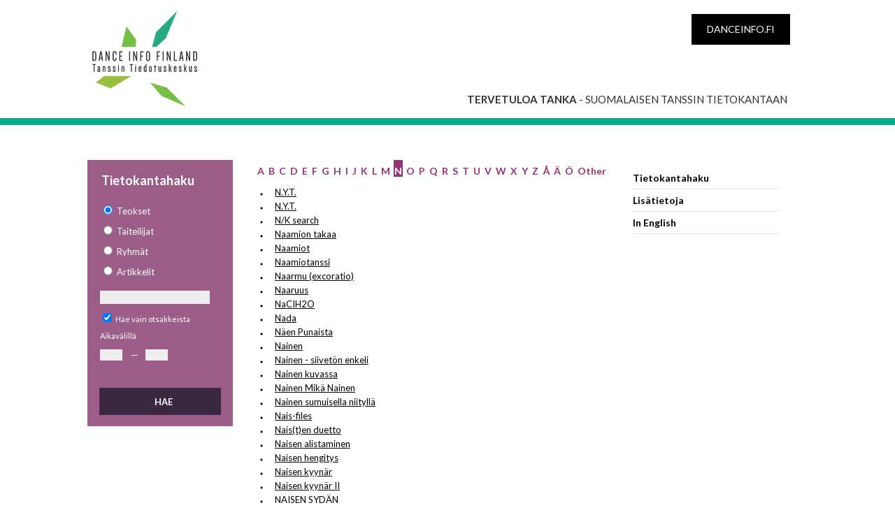

--- FILE ---
content_type: text/html; charset=utf-8
request_url: https://tanka.danceinfo.fi/fi_FI/home/tankaSearchForm?searchtype=teos_radio&searchterm=&onlyTitles=&start=&end=&letter=N
body_size: 4962
content:
<!DOCTYPE html PUBLIC "-//W3C//DTD XHTML 1.0 Transitional//EN" "http://www.w3.org/TR/xhtml1/DTD/xhtml1-transitional.dtd">
<html xmlns="http://www.w3.org/1999/xhtml" xmlns:fb="http://www.facebook.com/2008/fbml" xmlns:og="http://opengraphprotocol.org/schema/">
	<head>
		<base href="https://tanka.danceinfo.fi/" />
	    <title>Koti | Tanssin Tiedotuskeskus</title>

		<meta name="generator" content="Silverstripe CMS 5.4">
<meta http-equiv="Content-Type" content="text/html; charset=utf-8">
    <link rel="alternate" hreflang="x-default" href="https://tanka.danceinfo.fi" />


    <link rel="alternate" hreflang="en-us" href="https://tanka.danceinfo.fi/en_US" />

    <link rel="alternate" hreflang="fi-fi" href="https://tanka.danceinfo.fi/fi_FI" />



	    <meta name="author" content="Tanssin tiedotuskeskus" />
	    <meta name="copyright" content="Copyright (c) 2016 Tanssin tiedotuskeskus, Flo Apps Ltd" />
	    <meta name="keywords" content="tanssi, nykytanssi, baletti, tanssiesitys, esityskalenteri" />
	    <meta name="google-site-verification" content="h06rHvuNGw5AQA7LdJ9RbHo5M-ZHTbeTUIzjav0tVM8" />
	    <meta property="og:type" content="article" />
	    <meta property="og:url" content="https://tanka.danceinfo.fi/fi_FI/home" />
	    <meta property="og:title" content="Koti" />
	    <meta property="og:site_name" content="Tanssin Tiedotuskeskus" />
	    <meta property="og:image" content="https://tanka.danceinfo.fi/assets/danceinfo.jpg" />
	    <meta property="og:description" content="Tietoa kotimaisesta ja kansainvälisestä tanssista ammattilaisille, harrastajille ja tanssista kiinnostuneille." />
	    <meta property="fb:admins" content="pirjetta.mulari,708201789,672919600" />
	    <link rel="shortcut icon" href="/favicon.ico" />
	    <meta name="viewport" content="width=device-width" />
	    <link href='https://fonts.googleapis.com/css?family=Lato:400,300,700' rel='stylesheet' type='text/css'>
	    
	<link rel="stylesheet" type="text/css" href="/_resources/themes/tanka/css/style.css?m=1633034237">
</head>
	<body class="type1 link-etusivu template-home">
		<header>
	<div class="pagewidth">
		<div class="logo">
			<a href="https://tanka.danceinfo.fi">
				<span>Dance Info Finland</span>
			</a>
		</div>
        <div class="black-box">
            <a href="https://danceinfo.fi" target="_blank">danceinfo.fi</a>
        </div>
        <p class="welcome"><strong>Tervetuloa Tanka</strong> - suomalaisen tanssin tietokantaan</p>
	</div>
</header>

		<section id="content">
			<div id="contentwrap" class="extrawide">
<div id="left">
<div id="leftsearch">
<h1>Tietokantahaku</h1>
    
<form id="Form_tankaSearchForm" action="/fi_FI/home/tankaSearchForm" method="GET" enctype="application/x-www-form-urlencoded">

	
	<p id="Form_tankaSearchForm_error" class="message " style="display: none"></p>
	

	<fieldset>
		
		
			<div id="Form_tankaSearchForm_searchtype_Holder" class="field optionset form-group--no-label">
	
	<div class="middleColumn">
		<ul class="optionset form-group--no-label" id="Form_tankaSearchForm_searchtype" aria-required="true" role="listbox">
	
		<li class="odd valteos_radio" role="option">
			<input id="Form_tankaSearchForm_searchtype_teos_radio" class="radio" name="searchtype" type="radio" value="teos_radio" checked required />
			<label for="Form_tankaSearchForm_searchtype_teos_radio">Teokset</label>
		</li>
	
		<li class="even valartisti_radio" role="option">
			<input id="Form_tankaSearchForm_searchtype_artisti_radio" class="radio" name="searchtype" type="radio" value="artisti_radio" required />
			<label for="Form_tankaSearchForm_searchtype_artisti_radio">Taiteilijat</label>
		</li>
	
		<li class="odd valryhma_radio" role="option">
			<input id="Form_tankaSearchForm_searchtype_ryhma_radio" class="radio" name="searchtype" type="radio" value="ryhma_radio" required />
			<label for="Form_tankaSearchForm_searchtype_ryhma_radio">Ryhmät</label>
		</li>
	
		<li class="even valartikkeli_radio" role="option">
			<input id="Form_tankaSearchForm_searchtype_artikkeli_radio" class="radio" name="searchtype" type="radio" value="artikkeli_radio" required />
			<label for="Form_tankaSearchForm_searchtype_artikkeli_radio">Artikkelit</label>
		</li>
	
</ul>
	</div>
	
	
	
</div>

		
			<div id="Form_tankaSearchForm_searchterm_Holder" class="field text form-group--no-label">
	
	<div class="middleColumn">
		<input type="text" name="searchterm" class="text form-group--no-label" id="Form_tankaSearchForm_searchterm" />
	</div>
	
	
	
</div>

		
			<div id="Form_tankaSearchForm_onlyTitles_Holder" class="field checkbox">
	<input type="checkbox" name="onlyTitles" value="1" class="checkbox" id="Form_tankaSearchForm_onlyTitles" checked="checked" />
    <label class="right" for="Form_tankaSearchForm_onlyTitles">Hae vain otsakkeista</label>
	
	
</div>

		
			Aikavälillä<br />
		
			<div id="Form_tankaSearchForm_start_Holder" class="field text form-group--no-label">
	
	<div class="middleColumn">
		<input type="text" name="start" class="text form-group--no-label" id="Form_tankaSearchForm_start" />
	</div>
	
	
	
</div>

		
			<div class="slash">—</div>
		
			<div id="Form_tankaSearchForm_end_Holder" class="field text form-group--no-label">
	
	<div class="middleColumn">
		<input type="text" name="end" class="text form-group--no-label" id="Form_tankaSearchForm_end" />
	</div>
	
	
	
</div>

		
		<div class="clear"><!-- --></div>
	</fieldset>

	
	<div class="btn-toolbar">
		
			<input type="submit" name="action_SendSearchForm" value="Hae" class="action" id="Form_tankaSearchForm_action_SendSearchForm" />
		
	</div>
	

</form>


</div>
</div>
<div id="contentmiddle" style="padding-top:0;">

  <ul class="alphabet">
    <li ><a href="/fi_FI/home/tankaSearchForm?searchtype=teos_radio&amp;searchterm=&amp;onlyTitles=&amp;start=&amp;end=&amp;letter=A">A</a></li><li ><a href="/fi_FI/home/tankaSearchForm?searchtype=teos_radio&amp;searchterm=&amp;onlyTitles=&amp;start=&amp;end=&amp;letter=B">B</a></li><li ><a href="/fi_FI/home/tankaSearchForm?searchtype=teos_radio&amp;searchterm=&amp;onlyTitles=&amp;start=&amp;end=&amp;letter=C">C</a></li><li ><a href="/fi_FI/home/tankaSearchForm?searchtype=teos_radio&amp;searchterm=&amp;onlyTitles=&amp;start=&amp;end=&amp;letter=D">D</a></li><li ><a href="/fi_FI/home/tankaSearchForm?searchtype=teos_radio&amp;searchterm=&amp;onlyTitles=&amp;start=&amp;end=&amp;letter=E">E</a></li><li ><a href="/fi_FI/home/tankaSearchForm?searchtype=teos_radio&amp;searchterm=&amp;onlyTitles=&amp;start=&amp;end=&amp;letter=F">F</a></li><li ><a href="/fi_FI/home/tankaSearchForm?searchtype=teos_radio&amp;searchterm=&amp;onlyTitles=&amp;start=&amp;end=&amp;letter=G">G</a></li><li ><a href="/fi_FI/home/tankaSearchForm?searchtype=teos_radio&amp;searchterm=&amp;onlyTitles=&amp;start=&amp;end=&amp;letter=H">H</a></li><li ><a href="/fi_FI/home/tankaSearchForm?searchtype=teos_radio&amp;searchterm=&amp;onlyTitles=&amp;start=&amp;end=&amp;letter=I">I</a></li><li ><a href="/fi_FI/home/tankaSearchForm?searchtype=teos_radio&amp;searchterm=&amp;onlyTitles=&amp;start=&amp;end=&amp;letter=J">J</a></li><li ><a href="/fi_FI/home/tankaSearchForm?searchtype=teos_radio&amp;searchterm=&amp;onlyTitles=&amp;start=&amp;end=&amp;letter=K">K</a></li><li ><a href="/fi_FI/home/tankaSearchForm?searchtype=teos_radio&amp;searchterm=&amp;onlyTitles=&amp;start=&amp;end=&amp;letter=L">L</a></li><li ><a href="/fi_FI/home/tankaSearchForm?searchtype=teos_radio&amp;searchterm=&amp;onlyTitles=&amp;start=&amp;end=&amp;letter=M">M</a></li><li class="selected" >N</li><li ><a href="/fi_FI/home/tankaSearchForm?searchtype=teos_radio&amp;searchterm=&amp;onlyTitles=&amp;start=&amp;end=&amp;letter=O">O</a></li><li ><a href="/fi_FI/home/tankaSearchForm?searchtype=teos_radio&amp;searchterm=&amp;onlyTitles=&amp;start=&amp;end=&amp;letter=P">P</a></li><li ><a href="/fi_FI/home/tankaSearchForm?searchtype=teos_radio&amp;searchterm=&amp;onlyTitles=&amp;start=&amp;end=&amp;letter=Q">Q</a></li><li ><a href="/fi_FI/home/tankaSearchForm?searchtype=teos_radio&amp;searchterm=&amp;onlyTitles=&amp;start=&amp;end=&amp;letter=R">R</a></li><li ><a href="/fi_FI/home/tankaSearchForm?searchtype=teos_radio&amp;searchterm=&amp;onlyTitles=&amp;start=&amp;end=&amp;letter=S">S</a></li><li ><a href="/fi_FI/home/tankaSearchForm?searchtype=teos_radio&amp;searchterm=&amp;onlyTitles=&amp;start=&amp;end=&amp;letter=T">T</a></li><li ><a href="/fi_FI/home/tankaSearchForm?searchtype=teos_radio&amp;searchterm=&amp;onlyTitles=&amp;start=&amp;end=&amp;letter=U">U</a></li><li ><a href="/fi_FI/home/tankaSearchForm?searchtype=teos_radio&amp;searchterm=&amp;onlyTitles=&amp;start=&amp;end=&amp;letter=V">V</a></li><li ><a href="/fi_FI/home/tankaSearchForm?searchtype=teos_radio&amp;searchterm=&amp;onlyTitles=&amp;start=&amp;end=&amp;letter=W">W</a></li><li ><a href="/fi_FI/home/tankaSearchForm?searchtype=teos_radio&amp;searchterm=&amp;onlyTitles=&amp;start=&amp;end=&amp;letter=X">X</a></li><li ><a href="/fi_FI/home/tankaSearchForm?searchtype=teos_radio&amp;searchterm=&amp;onlyTitles=&amp;start=&amp;end=&amp;letter=Y">Y</a></li><li ><a href="/fi_FI/home/tankaSearchForm?searchtype=teos_radio&amp;searchterm=&amp;onlyTitles=&amp;start=&amp;end=&amp;letter=Z">Z</a></li><li ><a href="/fi_FI/home/tankaSearchForm?searchtype=teos_radio&amp;searchterm=&amp;onlyTitles=&amp;start=&amp;end=&amp;letter=%C3%85">Å</a></li><li ><a href="/fi_FI/home/tankaSearchForm?searchtype=teos_radio&amp;searchterm=&amp;onlyTitles=&amp;start=&amp;end=&amp;letter=%C3%84">Ä</a></li><li ><a href="/fi_FI/home/tankaSearchForm?searchtype=teos_radio&amp;searchterm=&amp;onlyTitles=&amp;start=&amp;end=&amp;letter=%C3%96">Ö</a></li><li ><a href="/fi_FI/home/tankaSearchForm?searchtype=teos_radio&amp;searchterm=&amp;onlyTitles=&amp;start=&amp;end=&amp;letter=Other">Other</a></li>
  </ul>



      <ul class="directory" id="directory">
      <li><a href="/fi_FI/home/performance/5957?searchtype=teos_radio&amp;searchterm=&amp;onlyTitles=&amp;start=&amp;end=">N.Y.T. </a></li><li><a href="/fi_FI/home/performance/5958?searchtype=teos_radio&amp;searchterm=&amp;onlyTitles=&amp;start=&amp;end=">N.Y.T.</a></li><li><a href="/fi_FI/home/performance/2457?searchtype=teos_radio&amp;searchterm=&amp;onlyTitles=&amp;start=&amp;end=">N/K search</a></li><li><a href="/fi_FI/home/performance/3877?searchtype=teos_radio&amp;searchterm=&amp;onlyTitles=&amp;start=&amp;end=">Naamion takaa</a></li><li><a href="/fi_FI/home/performance/3871?searchtype=teos_radio&amp;searchterm=&amp;onlyTitles=&amp;start=&amp;end=">Naamiot</a></li><li><a href="/fi_FI/home/performance/1936?searchtype=teos_radio&amp;searchterm=&amp;onlyTitles=&amp;start=&amp;end=">Naamiotanssi</a></li><li><a href="/fi_FI/home/performance/2969?searchtype=teos_radio&amp;searchterm=&amp;onlyTitles=&amp;start=&amp;end=">Naarmu (excoratio)</a></li><li><a href="/fi_FI/home/performance/1144?searchtype=teos_radio&amp;searchterm=&amp;onlyTitles=&amp;start=&amp;end=">Naaruus</a></li><li><a href="/fi_FI/home/performance/129?searchtype=teos_radio&amp;searchterm=&amp;onlyTitles=&amp;start=&amp;end=">NaCIH2O</a></li><li><a href="/fi_FI/home/performance/839?searchtype=teos_radio&amp;searchterm=&amp;onlyTitles=&amp;start=&amp;end=">Nada</a></li><li><a href="/fi_FI/home/performance/818?searchtype=teos_radio&amp;searchterm=&amp;onlyTitles=&amp;start=&amp;end=">Näen Punaista</a></li><li><a href="/fi_FI/home/performance/3237?searchtype=teos_radio&amp;searchterm=&amp;onlyTitles=&amp;start=&amp;end=">Nainen</a></li><li><a href="/fi_FI/home/performance/1613?searchtype=teos_radio&amp;searchterm=&amp;onlyTitles=&amp;start=&amp;end=">Nainen - siivetön enkeli</a></li><li><a href="/fi_FI/home/performance/457?searchtype=teos_radio&amp;searchterm=&amp;onlyTitles=&amp;start=&amp;end=">Nainen kuvassa</a></li><li><a href="/fi_FI/home/performance/825?searchtype=teos_radio&amp;searchterm=&amp;onlyTitles=&amp;start=&amp;end=">Nainen Mikä Nainen</a></li><li><a href="/fi_FI/home/performance/478?searchtype=teos_radio&amp;searchterm=&amp;onlyTitles=&amp;start=&amp;end=">Nainen sumuisella niityllä</a></li><li><a href="/fi_FI/home/performance/1040?searchtype=teos_radio&amp;searchterm=&amp;onlyTitles=&amp;start=&amp;end=">Nais-files</a></li><li><a href="/fi_FI/home/performance/2468?searchtype=teos_radio&amp;searchterm=&amp;onlyTitles=&amp;start=&amp;end=">Nais(t)en duetto</a></li><li><a href="/fi_FI/home/performance/3898?searchtype=teos_radio&amp;searchterm=&amp;onlyTitles=&amp;start=&amp;end=">Naisen alistaminen</a></li><li><a href="/fi_FI/home/performance/1253?searchtype=teos_radio&amp;searchterm=&amp;onlyTitles=&amp;start=&amp;end=">Naisen hengitys</a></li><li><a href="/fi_FI/home/performance/1100?searchtype=teos_radio&amp;searchterm=&amp;onlyTitles=&amp;start=&amp;end=">Naisen kyynär</a></li><li><a href="/fi_FI/home/performance/1106?searchtype=teos_radio&amp;searchterm=&amp;onlyTitles=&amp;start=&amp;end=">Naisen kyynär II</a></li><li><a href="/fi_FI/home/performance/5903?searchtype=teos_radio&amp;searchterm=&amp;onlyTitles=&amp;start=&amp;end=">NAISEN SYDÄN</a></li><li><a href="/fi_FI/home/performance/4216?searchtype=teos_radio&amp;searchterm=&amp;onlyTitles=&amp;start=&amp;end=">Naisen tulee...</a></li><li><a href="/fi_FI/home/performance/1209?searchtype=teos_radio&amp;searchterm=&amp;onlyTitles=&amp;start=&amp;end=">Naisen tuoksu</a></li><li><a href="/fi_FI/home/performance/4592?searchtype=teos_radio&amp;searchterm=&amp;onlyTitles=&amp;start=&amp;end=">Naisia ja laukkuja</a></li><li><a href="/fi_FI/home/performance/1916?searchtype=teos_radio&amp;searchterm=&amp;onlyTitles=&amp;start=&amp;end=">Naispedot</a></li><li><a href="/fi_FI/home/performance/1998?searchtype=teos_radio&amp;searchterm=&amp;onlyTitles=&amp;start=&amp;end=">Naisvanki (pas de deux baletista Kadotettua aikaa etsimässä)</a></li><li><a href="/fi_FI/home/performance/3118?searchtype=teos_radio&amp;searchterm=&amp;onlyTitles=&amp;start=&amp;end=">Naked Mind</a></li><li><a href="/fi_FI/home/performance/2047?searchtype=teos_radio&amp;searchterm=&amp;onlyTitles=&amp;start=&amp;end=">NakedMangoFallen</a></li><li><a href="/fi_FI/home/performance/2966?searchtype=teos_radio&amp;searchterm=&amp;onlyTitles=&amp;start=&amp;end=">Näkki - tarina vesirajasta (Railo)</a></li><li><a href="/fi_FI/home/performance/2413?searchtype=teos_radio&amp;searchterm=&amp;onlyTitles=&amp;start=&amp;end=">Näkki (Priha)</a></li><li><a href="/fi_FI/home/performance/789?searchtype=teos_radio&amp;searchterm=&amp;onlyTitles=&amp;start=&amp;end=">Näkyjä</a></li><li><a href="/fi_FI/home/performance/164?searchtype=teos_radio&amp;searchterm=&amp;onlyTitles=&amp;start=&amp;end=">Näkyjä 23</a></li><li><a href="/fi_FI/home/performance/756?searchtype=teos_radio&amp;searchterm=&amp;onlyTitles=&amp;start=&amp;end=">Näkymätön mies</a></li><li><a href="/fi_FI/home/performance/875?searchtype=teos_radio&amp;searchterm=&amp;onlyTitles=&amp;start=&amp;end=">Näkymättömän rakastajan varjo</a></li><li><a href="/fi_FI/home/performance/4002?searchtype=teos_radio&amp;searchterm=&amp;onlyTitles=&amp;start=&amp;end=">Näkymättömät unet</a></li><li><a href="/fi_FI/home/performance/6091?searchtype=teos_radio&amp;searchterm=&amp;onlyTitles=&amp;start=&amp;end=">Nälkäinen lintu</a></li><li><a href="/fi_FI/home/performance/786?searchtype=teos_radio&amp;searchterm=&amp;onlyTitles=&amp;start=&amp;end=">Nalle Puh</a></li><li><a href="/fi_FI/home/performance/2119?searchtype=teos_radio&amp;searchterm=&amp;onlyTitles=&amp;start=&amp;end=">Nalle, Palle ja Molla</a></li><li><a href="/fi_FI/home/performance/3689?searchtype=teos_radio&amp;searchterm=&amp;onlyTitles=&amp;start=&amp;end=">Namouna</a></li><li><a href="/fi_FI/home/performance/1452?searchtype=teos_radio&amp;searchterm=&amp;onlyTitles=&amp;start=&amp;end=">Napalm</a></li><li><a href="/fi_FI/home/performance/924?searchtype=teos_radio&amp;searchterm=&amp;onlyTitles=&amp;start=&amp;end=">Napatuulia</a></li><li><a href="/fi_FI/home/performance/301?searchtype=teos_radio&amp;searchterm=&amp;onlyTitles=&amp;start=&amp;end=">Napoli (Bournonville/Ralov)</a></li><li><a href="/fi_FI/home/performance/3636?searchtype=teos_radio&amp;searchterm=&amp;onlyTitles=&amp;start=&amp;end=">Napoli (Lander)</a></li><li><a href="/fi_FI/home/performance/6092?searchtype=teos_radio&amp;searchterm=&amp;onlyTitles=&amp;start=&amp;end=">Närproducerat</a></li><li><a href="/fi_FI/home/performance/1369?searchtype=teos_radio&amp;searchterm=&amp;onlyTitles=&amp;start=&amp;end=">Narrin Uni</a></li><li><a href="/fi_FI/home/performance/1470?searchtype=teos_radio&amp;searchterm=&amp;onlyTitles=&amp;start=&amp;end=">Naru</a></li><li><a href="/fi_FI/home/performance/691?searchtype=teos_radio&amp;searchterm=&amp;onlyTitles=&amp;start=&amp;end=">Narutus</a></li><li><a href="/fi_FI/home/performance/5729?searchtype=teos_radio&amp;searchterm=&amp;onlyTitles=&amp;start=&amp;end=">Nasty</a></li><li><a href="/fi_FI/home/performance/5511?searchtype=teos_radio&amp;searchterm=&amp;onlyTitles=&amp;start=&amp;end=">Natura Diskoteka</a></li><li><a href="/fi_FI/home/performance/5072?searchtype=teos_radio&amp;searchterm=&amp;onlyTitles=&amp;start=&amp;end=">Nature Dances</a></li><li><a href="/fi_FI/home/performance/2292?searchtype=teos_radio&amp;searchterm=&amp;onlyTitles=&amp;start=&amp;end=">Naurava ja tanssiva ihme</a></li><li><a href="/fi_FI/home/performance/1556?searchtype=teos_radio&amp;searchterm=&amp;onlyTitles=&amp;start=&amp;end=">Nauru</a></li><li><a href="/fi_FI/home/performance/1285?searchtype=teos_radio&amp;searchterm=&amp;onlyTitles=&amp;start=&amp;end=">Naurun alla</a></li><li><a href="/fi_FI/home/performance/3604?searchtype=teos_radio&amp;searchterm=&amp;onlyTitles=&amp;start=&amp;end=">Nausicaa</a></li><li><a href="/fi_FI/home/performance/5495?searchtype=teos_radio&amp;searchterm=&amp;onlyTitles=&amp;start=&amp;end=">Navigatio</a></li><li><a href="/fi_FI/home/performance/4118?searchtype=teos_radio&amp;searchterm=&amp;onlyTitles=&amp;start=&amp;end=">Näyttö</a></li><li><a href="/fi_FI/home/performance/85?searchtype=teos_radio&amp;searchterm=&amp;onlyTitles=&amp;start=&amp;end=">Nefer Nefer</a></li><li><a href="/fi_FI/home/performance/3210?searchtype=teos_radio&amp;searchterm=&amp;onlyTitles=&amp;start=&amp;end=">Nehebkau</a></li><li><a href="/fi_FI/home/performance/2122?searchtype=teos_radio&amp;searchterm=&amp;onlyTitles=&amp;start=&amp;end=">Neidit</a></li><li><a href="/fi_FI/home/performance/2716?searchtype=teos_radio&amp;searchterm=&amp;onlyTitles=&amp;start=&amp;end=">Neiti Huhtikuu</a></li><li><a href="/fi_FI/home/performance/4815?searchtype=teos_radio&amp;searchterm=&amp;onlyTitles=&amp;start=&amp;end=">Neiti Ida</a></li><li><a href="/fi_FI/home/performance/2430?searchtype=teos_radio&amp;searchterm=&amp;onlyTitles=&amp;start=&amp;end=">Nektar - elämän jano</a></li><li><a href="/fi_FI/home/performance/3844?searchtype=teos_radio&amp;searchterm=&amp;onlyTitles=&amp;start=&amp;end=">Nelikätinen Shiva</a></li><li><a href="/fi_FI/home/performance/842?searchtype=teos_radio&amp;searchterm=&amp;onlyTitles=&amp;start=&amp;end=">Neliö / Quad</a></li><li><a href="/fi_FI/home/performance/5749?searchtype=teos_radio&amp;searchterm=&amp;onlyTitles=&amp;start=&amp;end=">Neljä (4)</a></li><li><a href="/fi_FI/home/performance/232?searchtype=teos_radio&amp;searchterm=&amp;onlyTitles=&amp;start=&amp;end=">Neljä luonnekuvaa</a></li><li><a href="/fi_FI/home/performance/218?searchtype=teos_radio&amp;searchterm=&amp;onlyTitles=&amp;start=&amp;end=">Neljä viimeistä laulua</a></li><li><a href="/fi_FI/home/performance/2490?searchtype=teos_radio&amp;searchterm=&amp;onlyTitles=&amp;start=&amp;end=">Neljä vuodenaikaa</a></li><li><a href="/fi_FI/home/performance/6022?searchtype=teos_radio&amp;searchterm=&amp;onlyTitles=&amp;start=&amp;end=">Neljä x duetto + 1</a></li><li><a href="/fi_FI/home/performance/3514?searchtype=teos_radio&amp;searchterm=&amp;onlyTitles=&amp;start=&amp;end=">Neljään suuntaan</a></li><li><a href="/fi_FI/home/performance/2173?searchtype=teos_radio&amp;searchterm=&amp;onlyTitles=&amp;start=&amp;end=">Neljän sydämen ääniä</a></li><li><a href="/fi_FI/home/performance/4995?searchtype=teos_radio&amp;searchterm=&amp;onlyTitles=&amp;start=&amp;end=">Neljän tarinan vuori (2013)</a></li><li><a href="/fi_FI/home/performance/2712?searchtype=teos_radio&amp;searchterm=&amp;onlyTitles=&amp;start=&amp;end=">Neljäs maisema</a></li><li><a href="/fi_FI/home/performance/5154?searchtype=teos_radio&amp;searchterm=&amp;onlyTitles=&amp;start=&amp;end=">Nemo</a></li><li><a href="/fi_FI/home/performance/613?searchtype=teos_radio&amp;searchterm=&amp;onlyTitles=&amp;start=&amp;end=">Neste</a></li><li><a href="/fi_FI/home/performance/146?searchtype=teos_radio&amp;searchterm=&amp;onlyTitles=&amp;start=&amp;end=">NET/ Verkko - Kohtalo X</a></li><li><a href="/fi_FI/home/performance/5376?searchtype=teos_radio&amp;searchterm=&amp;onlyTitles=&amp;start=&amp;end=">Neuromaani</a></li><li><a href="/fi_FI/home/performance/3816?searchtype=teos_radio&amp;searchterm=&amp;onlyTitles=&amp;start=&amp;end=">New Work</a></li><li><a href="/fi_FI/home/performance/3537?searchtype=teos_radio&amp;searchterm=&amp;onlyTitles=&amp;start=&amp;end=">News</a></li><li><a href="/fi_FI/home/performance/2061?searchtype=teos_radio&amp;searchterm=&amp;onlyTitles=&amp;start=&amp;end=">Next</a></li><li><a href="/fi_FI/home/performance/4182?searchtype=teos_radio&amp;searchterm=&amp;onlyTitles=&amp;start=&amp;end=">Next of Kin</a></li><li><a href="/fi_FI/home/performance/2778?searchtype=teos_radio&amp;searchterm=&amp;onlyTitles=&amp;start=&amp;end=">Ngoma</a></li><li><a href="/fi_FI/home/performance/4292?searchtype=teos_radio&amp;searchterm=&amp;onlyTitles=&amp;start=&amp;end=">Ni contigo ni sin ti</a></li><li><a href="/fi_FI/home/performance/2307?searchtype=teos_radio&amp;searchterm=&amp;onlyTitles=&amp;start=&amp;end=">Nierika</a></li><li><a href="/fi_FI/home/performance/1297?searchtype=teos_radio&amp;searchterm=&amp;onlyTitles=&amp;start=&amp;end=">Night</a></li><li><a href="/fi_FI/home/performance/2724?searchtype=teos_radio&amp;searchterm=&amp;onlyTitles=&amp;start=&amp;end=">Niille, joiden aika on tullut</a></li><li><a href="/fi_FI/home/performance/1594?searchtype=teos_radio&amp;searchterm=&amp;onlyTitles=&amp;start=&amp;end=">Niin kuumaa että kylmää</a></li><li><a href="/fi_FI/home/performance/2041?searchtype=teos_radio&amp;searchterm=&amp;onlyTitles=&amp;start=&amp;end=">Niitä, Näitä Noita</a></li><li><a href="/fi_FI/home/performance/6065?searchtype=teos_radio&amp;searchterm=&amp;onlyTitles=&amp;start=&amp;end=">Niitty</a></li><li><a href="/fi_FI/home/performance/558?searchtype=teos_radio&amp;searchterm=&amp;onlyTitles=&amp;start=&amp;end=">Nijinsky - jumalan tanssija (Vanhakartano)</a></li><li><a href="/fi_FI/home/performance/102?searchtype=teos_radio&amp;searchterm=&amp;onlyTitles=&amp;start=&amp;end=">Nijinsky - pasianssi kahdelle (Kivelä)</a></li><li><a href="/fi_FI/home/performance/3077?searchtype=teos_radio&amp;searchterm=&amp;onlyTitles=&amp;start=&amp;end=">Nikita</a></li><li><a href="/fi_FI/home/performance/90?searchtype=teos_radio&amp;searchterm=&amp;onlyTitles=&amp;start=&amp;end=">Niksipirkanmaa</a></li><li><a href="/fi_FI/home/performance/4306?searchtype=teos_radio&amp;searchterm=&amp;onlyTitles=&amp;start=&amp;end=">Nimeni on Sormiradio</a></li><li><a href="/fi_FI/home/performance/378?searchtype=teos_radio&amp;searchterm=&amp;onlyTitles=&amp;start=&amp;end=">Nimetön yö</a></li><li><a href="/fi_FI/home/performance/930?searchtype=teos_radio&amp;searchterm=&amp;onlyTitles=&amp;start=&amp;end=">Nimi</a></li><li><a href="/fi_FI/home/performance/4381?searchtype=teos_radio&amp;searchterm=&amp;onlyTitles=&amp;start=&amp;end=">Nimim. Rapu74</a></li><li><a href="/fi_FI/home/performance/2996?searchtype=teos_radio&amp;searchterm=&amp;onlyTitles=&amp;start=&amp;end=">Nimimerkillä</a></li><li><a href="/fi_FI/home/performance/5446?searchtype=teos_radio&amp;searchterm=&amp;onlyTitles=&amp;start=&amp;end=">Nine lives</a></li><li><a href="/fi_FI/home/performance/332?searchtype=teos_radio&amp;searchterm=&amp;onlyTitles=&amp;start=&amp;end=">No 3</a></li><li><a href="/fi_FI/home/performance/2506?searchtype=teos_radio&amp;searchterm=&amp;onlyTitles=&amp;start=&amp;end=">No it&#039;s not the true story. No you never went there. No you never came here.</a></li><li><a href="/fi_FI/home/performance/338?searchtype=teos_radio&amp;searchterm=&amp;onlyTitles=&amp;start=&amp;end=">No man&#039;s land</a></li><li><a href="/fi_FI/home/performance/330?searchtype=teos_radio&amp;searchterm=&amp;onlyTitles=&amp;start=&amp;end=">No-No</a></li><li><a href="/fi_FI/home/performance/3290?searchtype=teos_radio&amp;searchterm=&amp;onlyTitles=&amp;start=&amp;end=">No-One</a></li><li><a href="/fi_FI/home/performance/5463?searchtype=teos_radio&amp;searchterm=&amp;onlyTitles=&amp;start=&amp;end=">No. 3 (abstract joys of being)</a></li><li><a href="/fi_FI/home/performance/5248?searchtype=teos_radio&amp;searchterm=&amp;onlyTitles=&amp;start=&amp;end=">Noble Savage</a></li><li><a href="/fi_FI/home/performance/1985?searchtype=teos_radio&amp;searchterm=&amp;onlyTitles=&amp;start=&amp;end=">Noces (Preljocaj)</a></li><li><a href="/fi_FI/home/performance/5793?searchtype=teos_radio&amp;searchterm=&amp;onlyTitles=&amp;start=&amp;end=">Noidankutu</a></li><li><a href="/fi_FI/home/performance/4975?searchtype=teos_radio&amp;searchterm=&amp;onlyTitles=&amp;start=&amp;end=">NOIR?</a></li><li><a href="/fi_FI/home/performance/2100?searchtype=teos_radio&amp;searchterm=&amp;onlyTitles=&amp;start=&amp;end=">Noita naisia</a></li><li><a href="/fi_FI/home/performance/5134?searchtype=teos_radio&amp;searchterm=&amp;onlyTitles=&amp;start=&amp;end=">Nolla Nolla</a></li><li><a href="/fi_FI/home/performance/1600?searchtype=teos_radio&amp;searchterm=&amp;onlyTitles=&amp;start=&amp;end=">Nollaus - sattumanvaraisia kohtauksia</a></li><li><a href="/fi_FI/home/performance/5562?searchtype=teos_radio&amp;searchterm=&amp;onlyTitles=&amp;start=&amp;end=">nolo olo</a></li><li><a href="/fi_FI/home/performance/5047?searchtype=teos_radio&amp;searchterm=&amp;onlyTitles=&amp;start=&amp;end=">Nom de Plume</a></li><li><a href="/fi_FI/home/performance/791?searchtype=teos_radio&amp;searchterm=&amp;onlyTitles=&amp;start=&amp;end=">Nome</a></li><li><a href="/fi_FI/home/performance/5191?searchtype=teos_radio&amp;searchterm=&amp;onlyTitles=&amp;start=&amp;end=">Non Linear - JÄTKÄSAARI</a></li><li><a href="/fi_FI/home/performance/5093?searchtype=teos_radio&amp;searchterm=&amp;onlyTitles=&amp;start=&amp;end=">Non-Linear - Tanssimessu</a></li><li><a href="/fi_FI/home/performance/626?searchtype=teos_radio&amp;searchterm=&amp;onlyTitles=&amp;start=&amp;end=">Noname</a></li><li><a href="/fi_FI/home/performance/2441?searchtype=teos_radio&amp;searchterm=&amp;onlyTitles=&amp;start=&amp;end=">Noncerto</a></li><li><a href="/fi_FI/home/performance/1638?searchtype=teos_radio&amp;searchterm=&amp;onlyTitles=&amp;start=&amp;end=">Nonsense, hölynpölyä</a></li><li><a href="/fi_FI/home/performance/5679?searchtype=teos_radio&amp;searchterm=&amp;onlyTitles=&amp;start=&amp;end=">Nooat</a></li><li><a href="/fi_FI/home/performance/1073?searchtype=teos_radio&amp;searchterm=&amp;onlyTitles=&amp;start=&amp;end=">Noppaa heittävät naiset</a></li><li><a href="/fi_FI/home/performance/6137?searchtype=teos_radio&amp;searchterm=&amp;onlyTitles=&amp;start=&amp;end=">Nordic Hip Hop to Stage </a></li><li><a href="/fi_FI/home/performance/2375?searchtype=teos_radio&amp;searchterm=&amp;onlyTitles=&amp;start=&amp;end=">Nordic Light</a></li><li><a href="/fi_FI/home/performance/1180?searchtype=teos_radio&amp;searchterm=&amp;onlyTitles=&amp;start=&amp;end=">Nordic Tango</a></li><li><a href="/fi_FI/home/performance/3553?searchtype=teos_radio&amp;searchterm=&amp;onlyTitles=&amp;start=&amp;end=">Norma</a></li><li><a href="/fi_FI/home/performance/1505?searchtype=teos_radio&amp;searchterm=&amp;onlyTitles=&amp;start=&amp;end=">Nornat</a></li><li><a href="/fi_FI/home/performance/4898?searchtype=teos_radio&amp;searchterm=&amp;onlyTitles=&amp;start=&amp;end=">Norsun elämää - la vida de una elefante</a></li><li><a href="/fi_FI/home/performance/199?searchtype=teos_radio&amp;searchterm=&amp;onlyTitles=&amp;start=&amp;end=">Norsunluutorni</a></li><li><a href="/fi_FI/home/performance/3386?searchtype=teos_radio&amp;searchterm=&amp;onlyTitles=&amp;start=&amp;end=">North Land - Nomade Cabaret</a></li><li><a href="/fi_FI/home/performance/2963?searchtype=teos_radio&amp;searchterm=&amp;onlyTitles=&amp;start=&amp;end=">North Star Boogie</a></li><li><a href="/fi_FI/home/performance/1602?searchtype=teos_radio&amp;searchterm=&amp;onlyTitles=&amp;start=&amp;end=">Nostaa tai laskea kätensä</a></li><li><a href="/fi_FI/home/performance/5995?searchtype=teos_radio&amp;searchterm=&amp;onlyTitles=&amp;start=&amp;end=">Nostalgia -neljän sammakon vaellus</a></li><li><a href="/fi_FI/home/performance/2040?searchtype=teos_radio&amp;searchterm=&amp;onlyTitles=&amp;start=&amp;end=">Nostatus</a></li><li><a href="/fi_FI/home/performance/2094?searchtype=teos_radio&amp;searchterm=&amp;onlyTitles=&amp;start=&amp;end=">Nostradamus Ihmemaassa</a></li><li><a href="/fi_FI/home/performance/3983?searchtype=teos_radio&amp;searchterm=&amp;onlyTitles=&amp;start=&amp;end=">Nouseva muoto</a></li><li><a href="/fi_FI/home/performance/5871?searchtype=teos_radio&amp;searchterm=&amp;onlyTitles=&amp;start=&amp;end=">Nousu</a></li><li><a href="/fi_FI/home/performance/5275?searchtype=teos_radio&amp;searchterm=&amp;onlyTitles=&amp;start=&amp;end=">Novelleja unohdetuista huoneista</a></li><li><a href="/fi_FI/home/performance/3580?searchtype=teos_radio&amp;searchterm=&amp;onlyTitles=&amp;start=&amp;end=">November</a></li><li><a href="/fi_FI/home/performance/892?searchtype=teos_radio&amp;searchterm=&amp;onlyTitles=&amp;start=&amp;end=">Novum</a></li><li><a href="/fi_FI/home/performance/5873?searchtype=teos_radio&amp;searchterm=&amp;onlyTitles=&amp;start=&amp;end=">Nowruz</a></li><li><a href="/fi_FI/home/performance/843?searchtype=teos_radio&amp;searchterm=&amp;onlyTitles=&amp;start=&amp;end=">NRO</a></li><li><a href="/fi_FI/home/performance/853?searchtype=teos_radio&amp;searchterm=&amp;onlyTitles=&amp;start=&amp;end=">Nucleus</a></li><li><a href="/fi_FI/home/performance/5217?searchtype=teos_radio&amp;searchterm=&amp;onlyTitles=&amp;start=&amp;end=">Nuken Tragedia</a></li><li><a href="/fi_FI/home/performance/864?searchtype=teos_radio&amp;searchterm=&amp;onlyTitles=&amp;start=&amp;end=">Nukkekoti</a></li><li><a href="/fi_FI/home/performance/984?searchtype=teos_radio&amp;searchterm=&amp;onlyTitles=&amp;start=&amp;end=">Nukutko, Mr. Sandman?</a></li><li><a href="/fi_FI/home/performance/4366?searchtype=teos_radio&amp;searchterm=&amp;onlyTitles=&amp;start=&amp;end=">Number</a></li><li><a href="/fi_FI/home/performance/3393?searchtype=teos_radio&amp;searchterm=&amp;onlyTitles=&amp;start=&amp;end=">Numen</a></li><li><a href="/fi_FI/home/performance/4439?searchtype=teos_radio&amp;searchterm=&amp;onlyTitles=&amp;start=&amp;end=">Nummisuutarit</a></li><li><a href="/fi_FI/home/performance/3188?searchtype=teos_radio&amp;searchterm=&amp;onlyTitles=&amp;start=&amp;end=">Nunnu</a></li><li><a href="/fi_FI/home/performance/3349?searchtype=teos_radio&amp;searchterm=&amp;onlyTitles=&amp;start=&amp;end=">Nuolaise ja tipahda</a></li><li><a href="/fi_FI/home/performance/598?searchtype=teos_radio&amp;searchterm=&amp;onlyTitles=&amp;start=&amp;end=">Nuorena säikähtänyt</a></li><li><a href="/fi_FI/home/performance/925?searchtype=teos_radio&amp;searchterm=&amp;onlyTitles=&amp;start=&amp;end=">Nuoruus</a></li><li><a href="/fi_FI/home/performance/1929?searchtype=teos_radio&amp;searchterm=&amp;onlyTitles=&amp;start=&amp;end=">Nurefemsex</a></li><li><a href="/fi_FI/home/performance/1524?searchtype=teos_radio&amp;searchterm=&amp;onlyTitles=&amp;start=&amp;end=">Nurkkaparrusta narina, narinasta naurun muisto</a></li><li><a href="/fi_FI/home/performance/1574?searchtype=teos_radio&amp;searchterm=&amp;onlyTitles=&amp;start=&amp;end=">Nutturapäiden galleria</a></li><li><a href="/fi_FI/home/performance/707?searchtype=teos_radio&amp;searchterm=&amp;onlyTitles=&amp;start=&amp;end=">Nykytaiteen Museon tontin pyhitys</a></li><li><a href="/fi_FI/home/performance/4624?searchtype=teos_radio&amp;searchterm=&amp;onlyTitles=&amp;start=&amp;end=">Nymphaea Noir</a></li><li><a href="/fi_FI/home/performance/3187?searchtype=teos_radio&amp;searchterm=&amp;onlyTitles=&amp;start=&amp;end=">NYT - hetken koreografiaa</a></li><li><a href="/fi_FI/home/performance/1937?searchtype=teos_radio&amp;searchterm=&amp;onlyTitles=&amp;start=&amp;end=">Nyt Juhlat! -riitti</a></li><li><a href="/fi_FI/home/performance/1934?searchtype=teos_radio&amp;searchterm=&amp;onlyTitles=&amp;start=&amp;end=">Nyt Riitti!</a></li>
      </ul>








</div><!-- contentmiddle -->
<div id="contentright">
<p><a class="linklist tanka selected" href="./">Tietokantahaku</a> <a class="linklist lisatietoja" href="fi_FI/lisatietoja-tankasta/">Lisätietoja</a> <a class="linklist" href="en_US">In English</a></p>
</div>
</div><!-- contentwrap -->

		</section>
		<footer>
	<div class="pagewidth">
		<div class="logo">
			<img src="https://www.danceinfo.fi/wp-content/themes/dif/images/logo-white-footer.png" alt="Dance Info Finland">
		</div>
		<p>Cable Factory Kaapeli<br>
		Tallberginkatu 1 C 93, 2nd floor<br>
		00180 Helsinki<br>
		Finland</p>
		<p>tel. +358 (0)9 612 1812&nbsp;&nbsp;&nbsp;&nbsp;fax +358 (0)9 612 1824</p>
		<p><a href="mailto:&#116;&#097;&#110;&#115;&#115;&#105;&#064;&#100;&#097;&#110;&#099;&#101;&#105;&#110;&#102;&#111;&#046;&#102;&#105;">&#116;&#097;&#110;&#115;&#115;&#105;&#064;&#100;&#097;&#110;&#099;&#101;&#105;&#110;&#102;&#111;&#046;&#102;&#105;</a></p>
	</div>
</footer>

	</body>
</html>